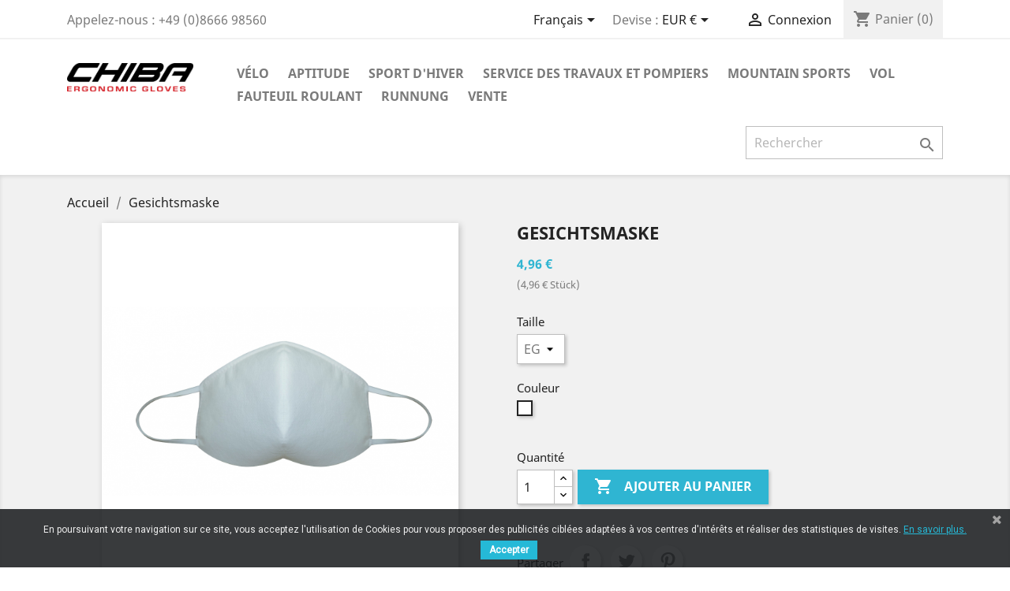

--- FILE ---
content_type: text/html; charset=utf-8
request_url: https://www.chiba.de/onlineshop/fr/startseite/2753-2753_gesichtsmaske.html
body_size: 13073
content:
<!doctype html>
<html lang="fr">

  <head>
    
      
  <meta charset="utf-8">


  <meta http-equiv="x-ua-compatible" content="ie=edge">



  <link rel="canonical" href="https://www.chiba.de/onlineshop/fr/startseite/2753-2753_gesichtsmaske.html">

  <title>Gesichtsmaske</title>
  <meta name="description" content="Gesichtsmaske">
  <meta name="keywords" content="Gesichtsmaske">
      
                  <link rel="alternate" href="https://www.chiba.de/onlineshop/de/kategorien/2753-2753_gesichtsmaske.html" hreflang="de">
                  <link rel="alternate" href="https://www.chiba.de/onlineshop/en/startseite/2753-2753_gesichtsmaske.html" hreflang="en-us">
                  <link rel="alternate" href="https://www.chiba.de/onlineshop/fr/startseite/2753-2753_gesichtsmaske.html" hreflang="fr-fr">
                  <link rel="alternate" href="https://www.chiba.de/onlineshop/it/startseite/2753-2753_gesichtsmaske.html" hreflang="it-it">
                  <link rel="alternate" href="https://www.chiba.de/onlineshop/es/startseite/2753-2753_gesichtsmaske.html" hreflang="es-es">
                  <link rel="alternate" href="https://www.chiba.de/onlineshop/cs/startseite/2753-2753_gesichtsmaske.html" hreflang="cs-cz">
        



  <meta name="viewport" content="width=device-width, initial-scale=1">



  <link rel="icon" type="image/vnd.microsoft.icon" href="/onlineshop/img/favicon.ico?1574256764">
  <link rel="shortcut icon" type="image/x-icon" href="/onlineshop/img/favicon.ico?1574256764">



    <link rel="stylesheet" href="https://www.chiba.de/onlineshop/themes/classic/assets/css/theme.css" type="text/css" media="all">
  <link rel="stylesheet" href="https://www.chiba.de/onlineshop/modules/paypal/views/css/paypal_fo.css" type="text/css" media="all">
  <link rel="stylesheet" href="https://www.chiba.de/onlineshop/modules/pscookiebanner/views/css/jquery-eu-cookie-law-popup.css" type="text/css" media="all">
  <link rel="stylesheet" href="https://www.chiba.de/onlineshop/modules/pscookiebanner/views/css/font-awesome.min.css" type="text/css" media="all">
  <link rel="stylesheet" href="https://www.chiba.de/onlineshop/modules/widerruf//views/css/front.css" type="text/css" media="all">
  <link rel="stylesheet" href="https://www.chiba.de/onlineshop/modules/addifyquickordertable//views/css/front.css" type="text/css" media="all">
  <link rel="stylesheet" href="https://www.chiba.de/onlineshop/modules/ets_advancedcaptcha/views/css/front.css" type="text/css" media="all">
  <link rel="stylesheet" href="https://www.chiba.de/onlineshop/js/jquery/ui/themes/base/minified/jquery-ui.min.css" type="text/css" media="all">
  <link rel="stylesheet" href="https://www.chiba.de/onlineshop/js/jquery/ui/themes/base/minified/jquery.ui.theme.min.css" type="text/css" media="all">
  <link rel="stylesheet" href="https://www.chiba.de/onlineshop/modules/ps_imageslider/css/homeslider.css" type="text/css" media="all">
  <link rel="stylesheet" href="https://www.chiba.de/onlineshop/modules/colorfeatures/views/css/color_features.css" type="text/css" media="all">
  <link rel="stylesheet" href="https://www.chiba.de/onlineshop/modules/pm_advancedsearch4/views/css/pm_advancedsearch4-17.css" type="text/css" media="all">
  <link rel="stylesheet" href="https://www.chiba.de/onlineshop/modules/pm_advancedsearch4/views/css/pm_advancedsearch4_dynamic.css" type="text/css" media="all">
  <link rel="stylesheet" href="https://www.chiba.de/onlineshop/modules/pm_advancedsearch4/views/css/selectize/selectize.css" type="text/css" media="all">
  <link rel="stylesheet" href="https://www.chiba.de/onlineshop/themes/classic/assets/css/custom.css" type="text/css" media="all">




  

  <script type="text/javascript">
        var ASPath = "\/onlineshop\/modules\/pm_advancedsearch4\/";
        var ASSearchUrl = "https:\/\/www.chiba.de\/onlineshop\/fr\/module\/pm_advancedsearch4\/advancedsearch4";
        var addify_qot = "\/onlineshop\/modules\/addifyquickordertable\/ajax.php";
        var ajax_link = "https:\/\/www.chiba.de\/onlineshop\/fr\/module\/addifyquickordertable\/ajax?action=action_name";
        var as4_orderBySalesAsc = "Meilleures ventes en dernier";
        var as4_orderBySalesDesc = "Meilleures ventes en premier";
        var prestashop = {"cart":{"products":[],"totals":{"total":{"type":"total","label":"Total","amount":0,"value":"0,00\u00a0\u20ac"},"total_including_tax":{"type":"total","label":"Total TTC","amount":0,"value":"0,00\u00a0\u20ac"},"total_excluding_tax":{"type":"total","label":"Total HT :","amount":0,"value":"0,00\u00a0\u20ac"}},"subtotals":{"products":{"type":"products","label":"Sous-total","amount":0,"value":"0,00\u00a0\u20ac"},"discounts":null,"shipping":{"type":"shipping","label":"Livraison","amount":0,"value":"gratuit"},"tax":{"type":"tax","label":"Taxes incluses","amount":0,"value":"0,00\u00a0\u20ac"}},"products_count":0,"summary_string":"0 articles","vouchers":{"allowed":1,"added":[]},"discounts":[],"minimalPurchase":0,"minimalPurchaseRequired":""},"currency":{"name":"Euro","iso_code":"EUR","iso_code_num":"978","sign":"\u20ac"},"customer":{"lastname":null,"firstname":null,"email":null,"birthday":null,"newsletter":null,"newsletter_date_add":null,"optin":null,"website":null,"company":null,"siret":null,"ape":null,"is_logged":false,"gender":{"type":null,"name":null},"addresses":[]},"language":{"name":"Fran\u00e7ais (French)","iso_code":"fr","locale":"fr-FR","language_code":"fr-fr","is_rtl":"0","date_format_lite":"d\/m\/Y","date_format_full":"d\/m\/Y H:i:s","id":3},"page":{"title":"","canonical":null,"meta":{"title":"Gesichtsmaske","description":"Gesichtsmaske","keywords":"Gesichtsmaske","robots":"index"},"page_name":"product","body_classes":{"lang-fr":true,"lang-rtl":false,"country-US":true,"currency-EUR":true,"layout-full-width":true,"page-product":true,"tax-display-disabled":true,"product-id-2753":true,"product-Gesichtsmaske":true,"product-id-category-2":true,"product-id-manufacturer-0":true,"product-id-supplier-0":true,"product-available-for-order":true},"admin_notifications":[]},"shop":{"name":"Chiba Gloves Germany","logo":"\/onlineshop\/img\/chiba-gloves-logo-1572423624.jpg","stores_icon":"\/onlineshop\/img\/logo_stores.png","favicon":"\/onlineshop\/img\/favicon.ico"},"urls":{"base_url":"https:\/\/www.chiba.de\/onlineshop\/","current_url":"https:\/\/www.chiba.de\/onlineshop\/fr\/startseite\/2753-2753_gesichtsmaske.html","shop_domain_url":"https:\/\/www.chiba.de","img_ps_url":"https:\/\/www.chiba.de\/onlineshop\/img\/","img_cat_url":"https:\/\/www.chiba.de\/onlineshop\/img\/c\/","img_lang_url":"https:\/\/www.chiba.de\/onlineshop\/img\/l\/","img_prod_url":"https:\/\/www.chiba.de\/onlineshop\/img\/p\/","img_manu_url":"https:\/\/www.chiba.de\/onlineshop\/img\/m\/","img_sup_url":"https:\/\/www.chiba.de\/onlineshop\/img\/su\/","img_ship_url":"https:\/\/www.chiba.de\/onlineshop\/img\/s\/","img_store_url":"https:\/\/www.chiba.de\/onlineshop\/img\/st\/","img_col_url":"https:\/\/www.chiba.de\/onlineshop\/img\/co\/","img_url":"https:\/\/www.chiba.de\/onlineshop\/themes\/classic\/assets\/img\/","css_url":"https:\/\/www.chiba.de\/onlineshop\/themes\/classic\/assets\/css\/","js_url":"https:\/\/www.chiba.de\/onlineshop\/themes\/classic\/assets\/js\/","pic_url":"https:\/\/www.chiba.de\/onlineshop\/upload\/","pages":{"address":"https:\/\/www.chiba.de\/onlineshop\/fr\/adresse","addresses":"https:\/\/www.chiba.de\/onlineshop\/fr\/adresses","authentication":"https:\/\/www.chiba.de\/onlineshop\/fr\/connexion","cart":"https:\/\/www.chiba.de\/onlineshop\/fr\/panier","category":"https:\/\/www.chiba.de\/onlineshop\/fr\/index.php?controller=category","cms":"https:\/\/www.chiba.de\/onlineshop\/fr\/index.php?controller=cms","contact":"https:\/\/www.chiba.de\/onlineshop\/fr\/nous-contacter","discount":"https:\/\/www.chiba.de\/onlineshop\/fr\/Remise","guest_tracking":"https:\/\/www.chiba.de\/onlineshop\/fr\/suivi-commande-invite","history":"https:\/\/www.chiba.de\/onlineshop\/fr\/historique-commandes","identity":"https:\/\/www.chiba.de\/onlineshop\/fr\/identite","index":"https:\/\/www.chiba.de\/onlineshop\/fr\/","my_account":"https:\/\/www.chiba.de\/onlineshop\/fr\/mon-compte","order_confirmation":"https:\/\/www.chiba.de\/onlineshop\/fr\/confirmation-commande","order_detail":"https:\/\/www.chiba.de\/onlineshop\/fr\/index.php?controller=order-detail","order_follow":"https:\/\/www.chiba.de\/onlineshop\/fr\/suivi-commande","order":"https:\/\/www.chiba.de\/onlineshop\/fr\/Commande","order_return":"https:\/\/www.chiba.de\/onlineshop\/fr\/index.php?controller=order-return","order_slip":"https:\/\/www.chiba.de\/onlineshop\/fr\/avoirs","pagenotfound":"https:\/\/www.chiba.de\/onlineshop\/fr\/page-introuvable","password":"https:\/\/www.chiba.de\/onlineshop\/fr\/recuperation-mot-de-passe","pdf_invoice":"https:\/\/www.chiba.de\/onlineshop\/fr\/index.php?controller=pdf-invoice","pdf_order_return":"https:\/\/www.chiba.de\/onlineshop\/fr\/index.php?controller=pdf-order-return","pdf_order_slip":"https:\/\/www.chiba.de\/onlineshop\/fr\/index.php?controller=pdf-order-slip","prices_drop":"https:\/\/www.chiba.de\/onlineshop\/fr\/promotions","product":"https:\/\/www.chiba.de\/onlineshop\/fr\/index.php?controller=product","search":"https:\/\/www.chiba.de\/onlineshop\/fr\/recherche","sitemap":"https:\/\/www.chiba.de\/onlineshop\/fr\/sitemap","stores":"https:\/\/www.chiba.de\/onlineshop\/fr\/magasins","supplier":"https:\/\/www.chiba.de\/onlineshop\/fr\/fournisseur","register":"https:\/\/www.chiba.de\/onlineshop\/fr\/connexion?create_account=1","order_login":"https:\/\/www.chiba.de\/onlineshop\/fr\/Commande?login=1"},"alternative_langs":{"de":"https:\/\/www.chiba.de\/onlineshop\/de\/kategorien\/2753-2753_gesichtsmaske.html","en-us":"https:\/\/www.chiba.de\/onlineshop\/en\/startseite\/2753-2753_gesichtsmaske.html","fr-fr":"https:\/\/www.chiba.de\/onlineshop\/fr\/startseite\/2753-2753_gesichtsmaske.html","it-it":"https:\/\/www.chiba.de\/onlineshop\/it\/startseite\/2753-2753_gesichtsmaske.html","es-es":"https:\/\/www.chiba.de\/onlineshop\/es\/startseite\/2753-2753_gesichtsmaske.html","cs-cz":"https:\/\/www.chiba.de\/onlineshop\/cs\/startseite\/2753-2753_gesichtsmaske.html"},"theme_assets":"\/onlineshop\/themes\/classic\/assets\/","actions":{"logout":"https:\/\/www.chiba.de\/onlineshop\/fr\/?mylogout="},"no_picture_image":{"bySize":{"small_default":{"url":"https:\/\/www.chiba.de\/onlineshop\/img\/p\/fr-default-small_default.jpg","width":98,"height":98},"cart_default":{"url":"https:\/\/www.chiba.de\/onlineshop\/img\/p\/fr-default-cart_default.jpg","width":125,"height":125},"home_default":{"url":"https:\/\/www.chiba.de\/onlineshop\/img\/p\/fr-default-home_default.jpg","width":250,"height":250},"medium_default":{"url":"https:\/\/www.chiba.de\/onlineshop\/img\/p\/fr-default-medium_default.jpg","width":452,"height":452},"large_default":{"url":"https:\/\/www.chiba.de\/onlineshop\/img\/p\/fr-default-large_default.jpg","width":1200,"height":1200}},"small":{"url":"https:\/\/www.chiba.de\/onlineshop\/img\/p\/fr-default-small_default.jpg","width":98,"height":98},"medium":{"url":"https:\/\/www.chiba.de\/onlineshop\/img\/p\/fr-default-home_default.jpg","width":250,"height":250},"large":{"url":"https:\/\/www.chiba.de\/onlineshop\/img\/p\/fr-default-large_default.jpg","width":1200,"height":1200},"legend":""}},"configuration":{"display_taxes_label":false,"display_prices_tax_incl":true,"is_catalog":false,"show_prices":true,"opt_in":{"partner":false},"quantity_discount":{"type":"discount","label":"Remise"},"voucher_enabled":1,"return_enabled":0},"field_required":[],"breadcrumb":{"links":[{"title":"Accueil","url":"https:\/\/www.chiba.de\/onlineshop\/fr\/"},{"title":"Gesichtsmaske","url":"https:\/\/www.chiba.de\/onlineshop\/fr\/startseite\/2753-2753_gesichtsmaske.html"}],"count":2},"link":{"protocol_link":"https:\/\/","protocol_content":"https:\/\/"},"time":1769077132,"static_token":"40ece876ffb71fa73246a8bf6e61ccff","token":"34cfb7472e0886fdea276ae237e60483"};
        var psemailsubscription_subscription = "https:\/\/www.chiba.de\/onlineshop\/fr\/module\/ps_emailsubscription\/subscription";
      </script>



  <link href="https://fonts.googleapis.com/css?family=Roboto" rel="stylesheet" type="text/css" media="all">


<script type="text/javascript">
    var cb_settings = {
        cb_bg_color:"rgba(23, 25, 28, 0.85)",
        cb_font_style:"Roboto",
        cb_text_color:"#efefef",
        cb_inf_text_color:"#25B9D7",
        cb_loop:"1",
        cb_font_size:"12",
        cb_button_bg_color:"#25B9D7",
        cb_button_bg_color_hover:"#1e94ab",
        cb_button_text_color:"#ffffff",
    };

    var cb_cms_url = "https://www.chiba.de/onlineshop/fr/content/8-declaration-de-confidentialite";
    var cb_position = "bottom";
    var cb_text = "En poursuivant votre navigation sur ce site, vous acceptez l\&#039;utilisation de Cookies pour vous proposer des publicités ciblées adaptées à vos centres d\&#039;intérêts et réaliser des statistiques de visites.";
    var cb_link_text = "En savoir plus.";
    var cd_button_text = "Accepter";
</script>

  <link rel="prefetch" href="https://www.paypal.com/sdk/js?client-id=AXjYFXWyb4xJCErTUDiFkzL0Ulnn-bMm4fal4G-1nQXQ1ZQxp06fOuE7naKUXGkq2TZpYSiI9xXbs4eo&amp;merchant-id=0&amp;currency=EUR&amp;intent=capture&amp;commit=false&amp;vault=false&amp;integration-date=2022-14-06&amp;enable-funding=paylater&amp;components=marks,funding-eligibility" as="script">





    
  <meta property="og:type" content="product">
  <meta property="og:url" content="https://www.chiba.de/onlineshop/fr/startseite/2753-2753_gesichtsmaske.html">
  <meta property="og:title" content="Gesichtsmaske">
  <meta property="og:site_name" content="Chiba Gloves Germany">
  <meta property="og:description" content="Gesichtsmaske">
  <meta property="og:image" content="https://www.chiba.de/onlineshop/444992-large_default/2753_gesichtsmaske.jpg">
      <meta property="product:pretax_price:amount" content="4.957983">
    <meta property="product:pretax_price:currency" content="EUR">
    <meta property="product:price:amount" content="4.96">
    <meta property="product:price:currency" content="EUR">
    
  </head>

  <body id="product" class="lang-fr country-us currency-eur layout-full-width page-product tax-display-disabled product-id-2753 product-gesichtsmaske product-id-category-2 product-id-manufacturer-0 product-id-supplier-0 product-available-for-order">

    
      
    

    <main>
      
              

      <header id="header">
        
          
  <div class="header-banner">
    
  </div>



  <nav class="header-nav">
    <div class="container">
      <div class="row">
        <div class="hidden-sm-down">
          <div class="col-md-5 col-xs-12">
            <div id="_desktop_contact_link">
  <div id="contact-link">
                Appelez-nous : <span>+49 (0)8666 98560</span>
      </div>
</div>

          </div>
          <div class="col-md-7 right-nav">
              <div id="_desktop_language_selector">
  <div class="language-selector-wrapper">
    <span id="language-selector-label" class="hidden-md-up">Langue :</span>
    <div class="language-selector dropdown js-dropdown">
      <button data-toggle="dropdown" class="hidden-sm-down btn-unstyle" aria-haspopup="true" aria-expanded="false" aria-label="Sélecteur de langue">
        <span class="expand-more">Français</span>
        <i class="material-icons expand-more">&#xE5C5;</i>
      </button>
      <ul class="dropdown-menu hidden-sm-down" aria-labelledby="language-selector-label">
                  <li >
            <a href="https://www.chiba.de/onlineshop/de/kategorien/2753-2753_gesichtsmaske.html" class="dropdown-item" data-iso-code="de">Deutsch</a>
          </li>
                  <li >
            <a href="https://www.chiba.de/onlineshop/en/startseite/2753-2753_gesichtsmaske.html" class="dropdown-item" data-iso-code="en">English</a>
          </li>
                  <li  class="current" >
            <a href="https://www.chiba.de/onlineshop/fr/startseite/2753-2753_gesichtsmaske.html" class="dropdown-item" data-iso-code="fr">Français</a>
          </li>
                  <li >
            <a href="https://www.chiba.de/onlineshop/it/startseite/2753-2753_gesichtsmaske.html" class="dropdown-item" data-iso-code="it">Italiano</a>
          </li>
                  <li >
            <a href="https://www.chiba.de/onlineshop/es/startseite/2753-2753_gesichtsmaske.html" class="dropdown-item" data-iso-code="es">Español</a>
          </li>
                  <li >
            <a href="https://www.chiba.de/onlineshop/cs/startseite/2753-2753_gesichtsmaske.html" class="dropdown-item" data-iso-code="cs">Čeština</a>
          </li>
              </ul>
      <select class="link hidden-md-up" aria-labelledby="language-selector-label">
                  <option value="https://www.chiba.de/onlineshop/de/kategorien/2753-2753_gesichtsmaske.html" data-iso-code="de">
            Deutsch
          </option>
                  <option value="https://www.chiba.de/onlineshop/en/startseite/2753-2753_gesichtsmaske.html" data-iso-code="en">
            English
          </option>
                  <option value="https://www.chiba.de/onlineshop/fr/startseite/2753-2753_gesichtsmaske.html" selected="selected" data-iso-code="fr">
            Français
          </option>
                  <option value="https://www.chiba.de/onlineshop/it/startseite/2753-2753_gesichtsmaske.html" data-iso-code="it">
            Italiano
          </option>
                  <option value="https://www.chiba.de/onlineshop/es/startseite/2753-2753_gesichtsmaske.html" data-iso-code="es">
            Español
          </option>
                  <option value="https://www.chiba.de/onlineshop/cs/startseite/2753-2753_gesichtsmaske.html" data-iso-code="cs">
            Čeština
          </option>
              </select>
    </div>
  </div>
</div>
<div id="_desktop_currency_selector">
  <div class="currency-selector dropdown js-dropdown">
    <span id="currency-selector-label">Devise :</span>
    <button data-target="#" data-toggle="dropdown" class="hidden-sm-down btn-unstyle" aria-haspopup="true" aria-expanded="false" aria-label="Sélecteur de devise">
      <span class="expand-more _gray-darker">EUR €</span>
      <i class="material-icons expand-more">&#xE5C5;</i>
    </button>
    <ul class="dropdown-menu hidden-sm-down" aria-labelledby="currency-selector-label">
              <li  class="current" >
          <a title="Euro" rel="nofollow" href="https://www.chiba.de/onlineshop/fr/startseite/2753-2753_gesichtsmaske.html?SubmitCurrency=1&amp;id_currency=1" class="dropdown-item">EUR €</a>
        </li>
          </ul>
    <select class="link hidden-md-up" aria-labelledby="currency-selector-label">
              <option value="https://www.chiba.de/onlineshop/fr/startseite/2753-2753_gesichtsmaske.html?SubmitCurrency=1&amp;id_currency=1" selected="selected">EUR €</option>
          </select>
  </div>
</div>
<div id="_desktop_user_info">
  <div class="user-info">
          <a
        href="https://www.chiba.de/onlineshop/fr/mon-compte"
        title="Identifiez-vous"
        rel="nofollow"
      >
        <i class="material-icons">&#xE7FF;</i>
        <span class="hidden-sm-down">Connexion</span>
      </a>
      </div>
</div>
<div id="_desktop_cart">
  <div class="blockcart cart-preview inactive" data-refresh-url="//www.chiba.de/onlineshop/fr/module/ps_shoppingcart/ajax">
    <div class="header">
              <i class="material-icons shopping-cart">shopping_cart</i>
        <span class="hidden-sm-down">Panier</span>
        <span class="cart-products-count">(0)</span>
          </div>
  </div>
</div>

          </div>
        </div>
        <div class="hidden-md-up text-sm-center mobile">
          <div class="float-xs-left" id="menu-icon">
            <i class="material-icons d-inline">&#xE5D2;</i>
          </div>
          <div class="float-xs-right" id="_mobile_cart"></div>
          <div class="float-xs-right" id="_mobile_user_info"></div>
          <div class="top-logo" id="_mobile_logo"></div>
          <div class="clearfix"></div>
        </div>
      </div>
    </div>
  </nav>



  <div class="header-top">
    <div class="container">
       <div class="row">
        <div class="col-md-2 hidden-sm-down" id="_desktop_logo">
                            <a href="https://www.chiba.de/onlineshop/">
                  <img class="logo img-responsive" src="/onlineshop/img/chiba-gloves-logo-1572423624.jpg" alt="Chiba Gloves Germany">
                </a>
                    </div>
        <div class="col-md-10 col-sm-12 position-static">
          

<div class="menu js-top-menu position-static hidden-sm-down" id="_desktop_top_menu">
    
          <ul class="top-menu" id="top-menu" data-depth="0">
                    <li class="category" id="category-10">
                          <a
                class="dropdown-item"
                href="https://www.chiba.de/onlineshop/fr/10-gants-velo" data-depth="0"
                              >
                                                                      <span class="float-xs-right hidden-md-up">
                    <span data-target="#top_sub_menu_20113" data-toggle="collapse" class="navbar-toggler collapse-icons">
                      <i class="material-icons add">&#xE313;</i>
                      <i class="material-icons remove">&#xE316;</i>
                    </span>
                  </span>
                                Vélo
              </a>
                            <div  class="popover sub-menu js-sub-menu collapse" id="top_sub_menu_20113">
                
          <ul class="top-menu"  data-depth="1">
                    <li class="category" id="category-18">
                          <a
                class="dropdown-item dropdown-submenu"
                href="https://www.chiba.de/onlineshop/fr/18-gants-velo-ete" data-depth="1"
                              >
                                été
              </a>
                          </li>
                    <li class="category" id="category-19">
                          <a
                class="dropdown-item dropdown-submenu"
                href="https://www.chiba.de/onlineshop/fr/19-gant-velo-hiver" data-depth="1"
                              >
                                Hiver
              </a>
                          </li>
                    <li class="category" id="category-20">
                          <a
                class="dropdown-item dropdown-submenu"
                href="https://www.chiba.de/onlineshop/fr/20-velo-vetements" data-depth="1"
                              >
                                Vêtements
              </a>
                          </li>
              </ul>
    
              </div>
                          </li>
                    <li class="category" id="category-11">
                          <a
                class="dropdown-item"
                href="https://www.chiba.de/onlineshop/fr/11-gant-aptitude" data-depth="0"
                              >
                                                                      <span class="float-xs-right hidden-md-up">
                    <span data-target="#top_sub_menu_82036" data-toggle="collapse" class="navbar-toggler collapse-icons">
                      <i class="material-icons add">&#xE313;</i>
                      <i class="material-icons remove">&#xE316;</i>
                    </span>
                  </span>
                                Aptitude
              </a>
                            <div  class="popover sub-menu js-sub-menu collapse" id="top_sub_menu_82036">
                
          <ul class="top-menu"  data-depth="1">
                    <li class="category" id="category-21">
                          <a
                class="dropdown-item dropdown-submenu"
                href="https://www.chiba.de/onlineshop/fr/21-gants-fitness-gants" data-depth="1"
                              >
                                Gants
              </a>
                          </li>
                    <li class="category" id="category-22">
                          <a
                class="dropdown-item dropdown-submenu"
                href="https://www.chiba.de/onlineshop/fr/22-fitness-accessoires" data-depth="1"
                              >
                                Accessoires
              </a>
                          </li>
                    <li class="category" id="category-23">
                          <a
                class="dropdown-item dropdown-submenu"
                href="https://www.chiba.de/onlineshop/fr/23-fitness-ceinture" data-depth="1"
                              >
                                Ceinture
              </a>
                          </li>
              </ul>
    
              </div>
                          </li>
                    <li class="category" id="category-12">
                          <a
                class="dropdown-item"
                href="https://www.chiba.de/onlineshop/fr/12-gants-sport-d-hiver" data-depth="0"
                              >
                                                                      <span class="float-xs-right hidden-md-up">
                    <span data-target="#top_sub_menu_11801" data-toggle="collapse" class="navbar-toggler collapse-icons">
                      <i class="material-icons add">&#xE313;</i>
                      <i class="material-icons remove">&#xE316;</i>
                    </span>
                  </span>
                                Sport d&#039;hiver
              </a>
                            <div  class="popover sub-menu js-sub-menu collapse" id="top_sub_menu_11801">
                
          <ul class="top-menu"  data-depth="1">
                    <li class="category" id="category-24">
                          <a
                class="dropdown-item dropdown-submenu"
                href="https://www.chiba.de/onlineshop/fr/24-gants-sports-d-hiver-ski" data-depth="1"
                              >
                                Ski
              </a>
                          </li>
                    <li class="category" id="category-25">
                          <a
                class="dropdown-item dropdown-submenu"
                href="https://www.chiba.de/onlineshop/fr/25-gants-sports-d-hiver-snowboard" data-depth="1"
                              >
                                Snowboard
              </a>
                          </li>
                    <li class="category" id="category-26">
                          <a
                class="dropdown-item dropdown-submenu"
                href="https://www.chiba.de/onlineshop/fr/26-gants-sports-d-hiverski-de-fond" data-depth="1"
                              >
                                Ski de fond
              </a>
                          </li>
                    <li class="category" id="category-27">
                          <a
                class="dropdown-item dropdown-submenu"
                href="https://www.chiba.de/onlineshop/fr/27-gants-sports-d-hiver-enfants" data-depth="1"
                              >
                                Enfants
              </a>
                          </li>
              </ul>
    
              </div>
                          </li>
                    <li class="category" id="category-16">
                          <a
                class="dropdown-item"
                href="https://www.chiba.de/onlineshop/fr/16-gants-service-des-travaux-et-pompiers" data-depth="0"
                              >
                                                                      <span class="float-xs-right hidden-md-up">
                    <span data-target="#top_sub_menu_37623" data-toggle="collapse" class="navbar-toggler collapse-icons">
                      <i class="material-icons add">&#xE313;</i>
                      <i class="material-icons remove">&#xE316;</i>
                    </span>
                  </span>
                                Service des travaux et pompiers
              </a>
                            <div  class="popover sub-menu js-sub-menu collapse" id="top_sub_menu_37623">
                
          <ul class="top-menu"  data-depth="1">
                    <li class="category" id="category-28">
                          <a
                class="dropdown-item dropdown-submenu"
                href="https://www.chiba.de/onlineshop/fr/28-gants-gants-de-travail-pompiers-de-travail" data-depth="1"
                              >
                                Gants de travail
              </a>
                          </li>
                    <li class="category" id="category-29">
                          <a
                class="dropdown-item dropdown-submenu"
                href="https://www.chiba.de/onlineshop/fr/29-gants-travail-pompiers-gants-de-pompier" data-depth="1"
                              >
                                Gants de pompier
              </a>
                          </li>
              </ul>
    
              </div>
                          </li>
                    <li class="category" id="category-13">
                          <a
                class="dropdown-item"
                href="https://www.chiba.de/onlineshop/fr/13-gants-mountain-sports" data-depth="0"
                              >
                                Mountain sports
              </a>
                          </li>
                    <li class="category" id="category-14">
                          <a
                class="dropdown-item"
                href="https://www.chiba.de/onlineshop/fr/14-gants-vol" data-depth="0"
                              >
                                Vol
              </a>
                          </li>
                    <li class="category" id="category-15">
                          <a
                class="dropdown-item"
                href="https://www.chiba.de/onlineshop/fr/15-gants-fauteuil-roulant" data-depth="0"
                              >
                                Fauteuil roulant
              </a>
                          </li>
                    <li class="category" id="category-30">
                          <a
                class="dropdown-item"
                href="https://www.chiba.de/onlineshop/fr/30-gants-runnung" data-depth="0"
                              >
                                Runnung
              </a>
                          </li>
                    <li class="category" id="category-17">
                          <a
                class="dropdown-item"
                href="https://www.chiba.de/onlineshop/fr/17-gants-vente" data-depth="0"
                              >
                                Vente
              </a>
                          </li>
              </ul>
    
    <div class="clearfix"></div>
</div>
<!-- Block search module TOP -->
<div id="search_widget" class="search-widget" data-search-controller-url="//www.chiba.de/onlineshop/fr/recherche">
	<form method="get" action="//www.chiba.de/onlineshop/fr/recherche">
		<input type="hidden" name="controller" value="search">
		<input type="text" name="s" value="" placeholder="Rechercher" aria-label="Rechercher">
		<button type="submit">
			<i class="material-icons search">&#xE8B6;</i>
      <span class="hidden-xl-down">Rechercher</span>
		</button>
	</form>
</div>
<!-- /Block search module TOP -->

          <div class="clearfix"></div>
        </div>
      </div>
      <div id="mobile_top_menu_wrapper" class="row hidden-md-up" style="display:none;">
        <div class="js-top-menu mobile" id="_mobile_top_menu"></div>
        <div class="js-top-menu-bottom">
          <div id="_mobile_currency_selector"></div>
          <div id="_mobile_language_selector"></div>
          <div id="_mobile_contact_link"></div>
        </div>
      </div>
    </div>
  </div>
  

        
      </header>

      
        
<aside id="notifications">
  <div class="container">
    
    
    
      </div>
</aside>
      

      <section id="wrapper">
        
        <div class="container">
          
            <nav data-depth="2" class="breadcrumb hidden-sm-down">
  <ol itemscope itemtype="http://schema.org/BreadcrumbList">
    
              
          <li itemprop="itemListElement" itemscope itemtype="http://schema.org/ListItem">
            <a itemprop="item" href="https://www.chiba.de/onlineshop/fr/">
              <span itemprop="name">Accueil</span>
            </a>
            <meta itemprop="position" content="1">
          </li>
        
              
          <li itemprop="itemListElement" itemscope itemtype="http://schema.org/ListItem">
            <a itemprop="item" href="https://www.chiba.de/onlineshop/fr/startseite/2753-2753_gesichtsmaske.html">
              <span itemprop="name">Gesichtsmaske</span>
            </a>
            <meta itemprop="position" content="2">
          </li>
        
          
  </ol>
</nav>
          

          

          
  <div id="content-wrapper">
    
    

  <section id="main" itemscope itemtype="https://schema.org/Product">
    <meta itemprop="url" content="https://www.chiba.de/onlineshop/fr/startseite/2753-79678-2753_gesichtsmaske.html#/8-couleur-blanc/55-taille-eg">

    <div class="row product-container">
      <div class="col-md-6">
        
          <section class="page-content" id="content">
            
              <!-- @todo: use include file='catalog/_partials/product-flags.tpl'} -->
              
                <ul class="product-flags">
                                  </ul>
              

              
                <div class="images-container">
  
    <div class="product-cover">
              <img class="js-qv-product-cover" src="https://www.chiba.de/onlineshop/444992-large_default/2753_gesichtsmaske.jpg" alt="13020_01_1.jpg" title="13020_01_1.jpg" style="width:100%;" itemprop="image">
        <div class="layer hidden-sm-down" data-toggle="modal" data-target="#product-modal">
          <i class="material-icons zoom-in">&#xE8FF;</i>
        </div>
          </div>
  

  
    <div class="js-qv-mask mask">
      <ul class="product-images js-qv-product-images">
                  <li class="thumb-container">
            <img
              class="thumb js-thumb  selected "
              data-image-medium-src="https://www.chiba.de/onlineshop/444992-medium_default/2753_gesichtsmaske.jpg"
              data-image-large-src="https://www.chiba.de/onlineshop/444992-large_default/2753_gesichtsmaske.jpg"
              src="https://www.chiba.de/onlineshop/444992-home_default/2753_gesichtsmaske.jpg"
              alt="13020_01_1.jpg"
              title="13020_01_1.jpg"
              width="100"
              itemprop="image"
            >
          </li>
              </ul>
    </div>
  
</div>

              
              <div class="scroll-box-arrows">
                <i class="material-icons left">&#xE314;</i>
                <i class="material-icons right">&#xE315;</i>
              </div>

            
          </section>
        
        </div>
        <div class="col-md-6">
          
            
              <h1 class="h1" itemprop="name">Gesichtsmaske</h1>
            
          
          
              <div class="product-prices">
    
          

    
      <div
        class="product-price h5 "
        itemprop="offers"
        itemscope
        itemtype="https://schema.org/Offer"
      >
        <link itemprop="availability" href="https://schema.org/InStock"/>
        <meta itemprop="priceCurrency" content="EUR">

        <div class="current-price">
          <span itemprop="price" content="4.96">4,96 €</span>

                  </div>

        
                      <p class="product-unit-price sub">(4,96 € Stück)</p>
                  
      </div>
    

    
          

    
          

    
          

    

    <div class="tax-shipping-delivery-label">
            
      
                        </div>
  </div>
          

          <div class="product-information">
            
              <div id="product-description-short-2753" itemprop="description"></div>
            

            
            <div class="product-actions">
              
                <form action="https://www.chiba.de/onlineshop/fr/panier" method="post" id="add-to-cart-or-refresh">
                  <input type="hidden" name="token" value="40ece876ffb71fa73246a8bf6e61ccff">
                  <input type="hidden" name="id_product" value="2753" id="product_page_product_id">
                  <input type="hidden" name="id_customization" value="0" id="product_customization_id">

                  
                    <div class="product-variants">
          <div class="clearfix product-variants-item">
      <span class="control-label">Taille</span>
              <select
          class="form-control form-control-select"
          id="group_1"
          data-product-attribute="1"
          name="group[1]">
                      <option value="55" title="EG" selected="selected">EG</option>
                  </select>
          </div>
              <div class="clearfix product-variants-item">
      <span class="control-label">Couleur</span>
              <ul id="group_2">
                      <li class="float-xs-left input-container">
              <label>
                <input class="input-color" type="radio" data-product-attribute="2" name="group[2]" value="8" checked="checked">
                <span
                  class="color" style="background-color: #ffffff"                                   ><span class="sr-only">Blanc</span></span>
              </label>
            </li>
                  </ul>
          </div>
      </div>
                  

                  
                                      

                  
                    <section class="product-discounts">
  </section>
                  

                  
                    <div class="product-add-to-cart">
      <span class="control-label">Quantité</span>

    
      <div class="product-quantity clearfix">
        <div class="qty">
          <input
            type="number"
            name="qty"
            id="quantity_wanted"
            value="1"
            class="input-group"
            min="1"
            aria-label="Quantité"
          >
        </div>

        <div class="add">
          <button
            class="btn btn-primary add-to-cart"
            data-button-action="add-to-cart"
            type="submit"
                      >
            <i class="material-icons shopping-cart">&#xE547;</i>
            Ajouter au panier
          </button>
        </div>

        <style>
  .product-quantity {
    flex-wrap: wrap;
  }

  .product-quantity [installment-container] {
    flex-basis: 100%;
  }
</style>

<div style="padding: 5px 0">
    <script>
 </script>

  <script>
      function init() {
          if (document.readyState == 'complete') {
              addScripts();
          } else {
              document.addEventListener('readystatechange', function () {
                  if (document.readyState == 'complete') {
                      addScripts();
                  }
              })
          }

          function addScripts() {
              var scripts = Array();
                            var script = document.querySelector('script[data-key="tot-paypal-sdk-messages"]');

              if (null == script) {
                  var newScript = document.createElement('script');
                                    newScript.setAttribute('src', 'https://www.paypal.com/sdk/js?client-id=AXDhafdPBtljr2bcr5ngS-rMfS8EiCP9eX5SFKsUx5MKUnslUUsn5DmbwJYwYD1OQ3gcXNV_m9vcAGlX&components=messages');
                                    newScript.setAttribute('data-namespace', 'totPaypalSdk');
                                    newScript.setAttribute('data-page-type', '');
                                    newScript.setAttribute('enable-funding', 'paylater');
                                    newScript.setAttribute('data-partner-attribution-id', 'PRESTASHOP_Cart_SPB');
                  
                  if (false === ('tot-paypal-sdk-messages'.search('jq-lib') === 0 && typeof jQuery === 'function')) {
                      newScript.setAttribute('data-key', 'tot-paypal-sdk-messages');
                      scripts.push(newScript);
                  }
              }
              
              scripts.forEach(function (scriptElement) {
                  document.body.appendChild(scriptElement);
              })
          };
      };
      init();

  </script>



<div paypal-messaging-banner class=""
 data-pp-message
     data-pp-style-layout="text"
    data-pp-style-logo-type="primary"
        data-pp-style-logo-position="left"
       data-pp-style-text-color="black"
    data-pp-style-text-size="12"
  data-pp-amount="4.957983"
    data-pp-placement="product"
  data-pp-locale="fr_FR">
</div>
</div>

<script>
    window.Banner = function() {};
    Banner.prototype.updateAmount = function() {
        var quantity = parseFloat(document.querySelector('input[name="qty"]').value);
        var productPrice = 0;
        var productPriceDOM = document.querySelector('[itemprop="price"]');

        if (productPriceDOM == null) {
            productPriceDOM = document.querySelector('.current-price-value');
        }

        if (productPriceDOM instanceof Element) {
            productPrice = parseFloat(productPriceDOM.getAttribute('content'));
        }

        this.amount = quantity * productPrice;
        var bannerContainer = document.querySelector('[paypal-messaging-banner]');
        bannerContainer.setAttribute('data-pp-amount', this.amount);
    };

    Banner.prototype.getProductInfo = function() {
        var data = {
            idProduct: paypalBanner_IdProduct,
            quantity: 1, //default quantity
            combination: this.getCombination().join('|'),
            page: 'product'
        };

        var qty = document.querySelector('input[name="qty"]');

        if (qty instanceof Element) {
            data.quantity = qty.value;
        }


        return data;
    };

    Banner.prototype.getCombination = function() {
        var combination = [];
        var re = /group\[([0-9]+)\]/;

        $.each($('#add-to-cart-or-refresh').serializeArray(), function (key, item) {
            if (res = item.name.match(re)) {
                combination.push("".concat(res[1], " : ").concat(item.value));
            }
        });

        return combination;
    };

    Banner.prototype.checkProductAvailability = function() {
        if (typeof paypalBanner_scInitController == 'undefined') {
            return;
        }

        var url = new URL(paypalBanner_scInitController);
        url.searchParams.append('ajax', '1');
        url.searchParams.append('action', 'CheckAvailability');

        fetch(url.toString(), {
            method: 'post',
            headers: {
                'content-type': 'application/json;charset=UTF-8'
            },
            body: JSON.stringify(this.getProductInfo())
        }).then(function (res) {
            return res.json();
        }).then(function (json) {
            var banner = document.querySelector(this.container);

            if (json.success) {
                banner.style.display = 'block';
            } else {
                banner.style.display = 'none';
            }
        }.bind(this));
    };

    window.addEventListener('load', function() {
        var paypalBanner = new Banner();
        paypalBanner.updateAmount();
        paypalBanner.checkProductAvailability();

        prestashop.on('updatedProduct', function() {
            paypalBanner.updateAmount();
            paypalBanner.checkProductAvailability();
        });
    });
</script>

      </div>
    

    
      <span id="product-availability">
              </span>
    

    
      <p class="product-minimal-quantity">
              </p>
    
  </div>
                  

                  
                    <div class="product-additional-info">
  

      <div class="social-sharing">
      <span>Partager</span>
      <ul>
                  <li class="facebook icon-gray"><a href="https://www.facebook.com/sharer.php?u=https%3A%2F%2Fwww.chiba.de%2Fonlineshop%2Ffr%2Fstartseite%2F2753-2753_gesichtsmaske.html" class="text-hide" title="Partager" target="_blank">Partager</a></li>
                  <li class="twitter icon-gray"><a href="https://twitter.com/intent/tweet?text=Gesichtsmaske https%3A%2F%2Fwww.chiba.de%2Fonlineshop%2Ffr%2Fstartseite%2F2753-2753_gesichtsmaske.html" class="text-hide" title="Tweet" target="_blank">Tweet</a></li>
                  <li class="pinterest icon-gray"><a href="https://www.pinterest.com/pin/create/button/?media=https%3A%2F%2Fwww.chiba.de%2Fonlineshop%2F444992%2F2753_gesichtsmaske.jpg&amp;url=https%3A%2F%2Fwww.chiba.de%2Fonlineshop%2Ffr%2Fstartseite%2F2753-2753_gesichtsmaske.html" class="text-hide" title="Pinterest" target="_blank">Pinterest</a></li>
              </ul>
    </div>
  

</div>
                  

                                    
                </form>
              

            </div>

            
              
            

            
              <div class="tabs">
                <ul class="nav nav-tabs" role="tablist">
                                      <li class="nav-item">
                       <a
                         class="nav-link active"
                         data-toggle="tab"
                         href="#description"
                         role="tab"
                         aria-controls="description"
                          aria-selected="true">Description</a>
                    </li>
                                    <li class="nav-item">
                    <a
                      class="nav-link"
                      data-toggle="tab"
                      href="#product-details"
                      role="tab"
                      aria-controls="product-details"
                      >Détails du produit</a>
                  </li>
                                                    </ul>

                <div class="tab-content" id="tab-content">
                 <div class="tab-pane fade in active" id="description" role="tabpanel">
                   
                     <div class="product-description">° Fabrique à partir de tissu colle<br />° Devant et dos en tissu TNT antibacterien<br />° Isolation legère du filtre à linterieur.<br />° Lavage à la main à 40 ° C<br /><br />° Le masque est deperlant, respirant et a une bonne efficacite de filtration.<br /><br />° Fabrique à Teisendorf / Allemagne<br /><br />Composition du materiau: Materiau exterieur: 100% polypropylène; Matière interieure 100% polyester</div>
                   
                 </div>

                 
                   <div class="tab-pane fade"
     id="product-details"
     data-product="{&quot;id_shop_default&quot;:&quot;1&quot;,&quot;id_manufacturer&quot;:&quot;0&quot;,&quot;id_supplier&quot;:&quot;0&quot;,&quot;reference&quot;:&quot;1-25-13020&quot;,&quot;is_virtual&quot;:&quot;0&quot;,&quot;delivery_in_stock&quot;:&quot;&quot;,&quot;delivery_out_stock&quot;:&quot;&quot;,&quot;id_category_default&quot;:&quot;2&quot;,&quot;on_sale&quot;:&quot;0&quot;,&quot;online_only&quot;:&quot;0&quot;,&quot;ecotax&quot;:0,&quot;minimal_quantity&quot;:&quot;1&quot;,&quot;low_stock_threshold&quot;:null,&quot;low_stock_alert&quot;:&quot;0&quot;,&quot;price&quot;:&quot;4,96\u00a0\u20ac&quot;,&quot;unity&quot;:&quot;St\u00fcck&quot;,&quot;unit_price_ratio&quot;:&quot;1.000000&quot;,&quot;additional_shipping_cost&quot;:&quot;0.00&quot;,&quot;customizable&quot;:&quot;0&quot;,&quot;text_fields&quot;:&quot;0&quot;,&quot;uploadable_files&quot;:&quot;0&quot;,&quot;redirect_type&quot;:&quot;404&quot;,&quot;id_type_redirected&quot;:&quot;0&quot;,&quot;available_for_order&quot;:&quot;1&quot;,&quot;available_date&quot;:null,&quot;show_condition&quot;:&quot;1&quot;,&quot;condition&quot;:&quot;new&quot;,&quot;show_price&quot;:&quot;1&quot;,&quot;indexed&quot;:&quot;1&quot;,&quot;visibility&quot;:&quot;both&quot;,&quot;cache_default_attribute&quot;:&quot;0&quot;,&quot;advanced_stock_management&quot;:&quot;0&quot;,&quot;date_add&quot;:&quot;2025-03-12 09:30:06&quot;,&quot;date_upd&quot;:&quot;2025-12-11 08:12:47&quot;,&quot;pack_stock_type&quot;:&quot;3&quot;,&quot;meta_description&quot;:&quot;Gesichtsmaske&quot;,&quot;meta_keywords&quot;:&quot;Gesichtsmaske&quot;,&quot;meta_title&quot;:&quot;Gesichtsmaske&quot;,&quot;link_rewrite&quot;:&quot;2753_gesichtsmaske&quot;,&quot;name&quot;:&quot;Gesichtsmaske&quot;,&quot;description&quot;:&quot;\u00b0 Fabrique \u00e0 partir de tissu colle&lt;br \/&gt;\u00b0 Devant et dos en tissu TNT antibacterien&lt;br \/&gt;\u00b0 Isolation leg\u00e8re du filtre \u00e0 linterieur.&lt;br \/&gt;\u00b0 Lavage \u00e0 la main \u00e0 40 \u00b0 C&lt;br \/&gt;&lt;br \/&gt;\u00b0 Le masque est deperlant, respirant et a une bonne efficacite de filtration.&lt;br \/&gt;&lt;br \/&gt;\u00b0 Fabrique \u00e0 Teisendorf \/ Allemagne&lt;br \/&gt;&lt;br \/&gt;Composition du materiau: Materiau exterieur: 100% polypropyl\u00e8ne; Mati\u00e8re interieure 100% polyester&quot;,&quot;description_short&quot;:&quot;&quot;,&quot;available_now&quot;:&quot;&quot;,&quot;available_later&quot;:&quot;&quot;,&quot;id&quot;:2753,&quot;id_product&quot;:2753,&quot;out_of_stock&quot;:2,&quot;new&quot;:0,&quot;id_product_attribute&quot;:79678,&quot;quantity_wanted&quot;:1,&quot;extraContent&quot;:[],&quot;allow_oosp&quot;:0,&quot;category&quot;:&quot;startseite&quot;,&quot;category_name&quot;:&quot;Accueil&quot;,&quot;link&quot;:&quot;https:\/\/www.chiba.de\/onlineshop\/fr\/startseite\/2753-2753_gesichtsmaske.html&quot;,&quot;attribute_price&quot;:0,&quot;price_tax_exc&quot;:4.957983,&quot;price_without_reduction&quot;:4.957983,&quot;reduction&quot;:0,&quot;specific_prices&quot;:false,&quot;quantity&quot;:505,&quot;quantity_all_versions&quot;:0,&quot;id_image&quot;:&quot;fr-default&quot;,&quot;features&quot;:[{&quot;name&quot;:&quot;Colors&quot;,&quot;value&quot;:&quot;weiss&quot;,&quot;id_feature&quot;:&quot;2&quot;,&quot;position&quot;:&quot;0&quot;}],&quot;attachments&quot;:[],&quot;virtual&quot;:0,&quot;pack&quot;:0,&quot;packItems&quot;:[],&quot;nopackprice&quot;:0,&quot;customization_required&quot;:false,&quot;attributes&quot;:{&quot;2&quot;:{&quot;id_attribute&quot;:&quot;8&quot;,&quot;id_attribute_group&quot;:&quot;2&quot;,&quot;name&quot;:&quot;Blanc&quot;,&quot;group&quot;:&quot;Couleur&quot;,&quot;reference&quot;:&quot;1-25-13020-01-EG&quot;,&quot;ean13&quot;:&quot;4251651317863&quot;,&quot;isbn&quot;:&quot;&quot;,&quot;upc&quot;:&quot;&quot;},&quot;1&quot;:{&quot;id_attribute&quot;:&quot;55&quot;,&quot;id_attribute_group&quot;:&quot;1&quot;,&quot;name&quot;:&quot;EG&quot;,&quot;group&quot;:&quot;Taille&quot;,&quot;reference&quot;:&quot;1-25-13020-01-EG&quot;,&quot;ean13&quot;:&quot;4251651317863&quot;,&quot;isbn&quot;:&quot;&quot;,&quot;upc&quot;:&quot;&quot;}},&quot;rate&quot;:0,&quot;tax_name&quot;:&quot;&quot;,&quot;ecotax_rate&quot;:0,&quot;unit_price&quot;:&quot;4,96\u00a0\u20ac&quot;,&quot;customizations&quot;:{&quot;fields&quot;:[]},&quot;id_customization&quot;:0,&quot;is_customizable&quot;:false,&quot;show_quantities&quot;:false,&quot;quantity_label&quot;:&quot;Article&quot;,&quot;quantity_discounts&quot;:[],&quot;customer_group_discount&quot;:0,&quot;images&quot;:[{&quot;bySize&quot;:{&quot;small_default&quot;:{&quot;url&quot;:&quot;https:\/\/www.chiba.de\/onlineshop\/444992-small_default\/2753_gesichtsmaske.jpg&quot;,&quot;width&quot;:98,&quot;height&quot;:98},&quot;cart_default&quot;:{&quot;url&quot;:&quot;https:\/\/www.chiba.de\/onlineshop\/444992-cart_default\/2753_gesichtsmaske.jpg&quot;,&quot;width&quot;:125,&quot;height&quot;:125},&quot;home_default&quot;:{&quot;url&quot;:&quot;https:\/\/www.chiba.de\/onlineshop\/444992-home_default\/2753_gesichtsmaske.jpg&quot;,&quot;width&quot;:250,&quot;height&quot;:250},&quot;medium_default&quot;:{&quot;url&quot;:&quot;https:\/\/www.chiba.de\/onlineshop\/444992-medium_default\/2753_gesichtsmaske.jpg&quot;,&quot;width&quot;:452,&quot;height&quot;:452},&quot;large_default&quot;:{&quot;url&quot;:&quot;https:\/\/www.chiba.de\/onlineshop\/444992-large_default\/2753_gesichtsmaske.jpg&quot;,&quot;width&quot;:1200,&quot;height&quot;:1200}},&quot;small&quot;:{&quot;url&quot;:&quot;https:\/\/www.chiba.de\/onlineshop\/444992-small_default\/2753_gesichtsmaske.jpg&quot;,&quot;width&quot;:98,&quot;height&quot;:98},&quot;medium&quot;:{&quot;url&quot;:&quot;https:\/\/www.chiba.de\/onlineshop\/444992-home_default\/2753_gesichtsmaske.jpg&quot;,&quot;width&quot;:250,&quot;height&quot;:250},&quot;large&quot;:{&quot;url&quot;:&quot;https:\/\/www.chiba.de\/onlineshop\/444992-large_default\/2753_gesichtsmaske.jpg&quot;,&quot;width&quot;:1200,&quot;height&quot;:1200},&quot;legend&quot;:&quot;13020_01_1.jpg&quot;,&quot;cover&quot;:&quot;1&quot;,&quot;id_image&quot;:&quot;444992&quot;,&quot;position&quot;:&quot;1&quot;,&quot;associatedVariants&quot;:[&quot;79678&quot;]}],&quot;cover&quot;:{&quot;bySize&quot;:{&quot;small_default&quot;:{&quot;url&quot;:&quot;https:\/\/www.chiba.de\/onlineshop\/444992-small_default\/2753_gesichtsmaske.jpg&quot;,&quot;width&quot;:98,&quot;height&quot;:98},&quot;cart_default&quot;:{&quot;url&quot;:&quot;https:\/\/www.chiba.de\/onlineshop\/444992-cart_default\/2753_gesichtsmaske.jpg&quot;,&quot;width&quot;:125,&quot;height&quot;:125},&quot;home_default&quot;:{&quot;url&quot;:&quot;https:\/\/www.chiba.de\/onlineshop\/444992-home_default\/2753_gesichtsmaske.jpg&quot;,&quot;width&quot;:250,&quot;height&quot;:250},&quot;medium_default&quot;:{&quot;url&quot;:&quot;https:\/\/www.chiba.de\/onlineshop\/444992-medium_default\/2753_gesichtsmaske.jpg&quot;,&quot;width&quot;:452,&quot;height&quot;:452},&quot;large_default&quot;:{&quot;url&quot;:&quot;https:\/\/www.chiba.de\/onlineshop\/444992-large_default\/2753_gesichtsmaske.jpg&quot;,&quot;width&quot;:1200,&quot;height&quot;:1200}},&quot;small&quot;:{&quot;url&quot;:&quot;https:\/\/www.chiba.de\/onlineshop\/444992-small_default\/2753_gesichtsmaske.jpg&quot;,&quot;width&quot;:98,&quot;height&quot;:98},&quot;medium&quot;:{&quot;url&quot;:&quot;https:\/\/www.chiba.de\/onlineshop\/444992-home_default\/2753_gesichtsmaske.jpg&quot;,&quot;width&quot;:250,&quot;height&quot;:250},&quot;large&quot;:{&quot;url&quot;:&quot;https:\/\/www.chiba.de\/onlineshop\/444992-large_default\/2753_gesichtsmaske.jpg&quot;,&quot;width&quot;:1200,&quot;height&quot;:1200},&quot;legend&quot;:&quot;13020_01_1.jpg&quot;,&quot;cover&quot;:&quot;1&quot;,&quot;id_image&quot;:&quot;444992&quot;,&quot;position&quot;:&quot;1&quot;,&quot;associatedVariants&quot;:[&quot;79678&quot;]},&quot;has_discount&quot;:false,&quot;discount_type&quot;:null,&quot;discount_percentage&quot;:null,&quot;discount_percentage_absolute&quot;:null,&quot;discount_amount&quot;:null,&quot;discount_amount_to_display&quot;:null,&quot;price_amount&quot;:4.96,&quot;unit_price_full&quot;:&quot;4,96\u00a0\u20ac St\u00fcck&quot;,&quot;show_availability&quot;:true,&quot;availability_date&quot;:null,&quot;availability_message&quot;:&quot;&quot;,&quot;availability&quot;:&quot;available&quot;}"
     role="tabpanel"
  >
  
              <div class="product-reference">
        <label class="label">Référence </label>
        <span itemprop="sku">1-25-13020-01-EG</span>
      </div>
      

  
      

  
      

  
    <div class="product-out-of-stock">
      
    </div>
  

  
          <section class="product-features">
        <p class="h6">Fiche technique</p>
        <dl class="data-sheet">
                      <dt class="name">Colors</dt>
            <dd class="value">weiss</dd>
                  </dl>
      </section>
      

    
          <section class="product-features">
        <p class="h6">Références spécifiques</p>
          <dl class="data-sheet">
                          <dt class="name">ean13</dt>
              <dd class="value">4251651317863</dd>
                      </dl>
      </section>
      

  
          <div class="product-condition">
        <label class="label">État </label>
        <link itemprop="itemCondition" href="https://schema.org/NewCondition"/>
        <span>Nouveau produit</span>
      </div>
      
</div>
                 

                 
                                    

                               </div>  
            </div>
          
        </div>
      </div>
    </div>

    
          

    
      <div id="js-ps_checkout-express-button-container">
</div>

    

    
      <div class="modal fade js-product-images-modal" id="product-modal">
  <div class="modal-dialog" role="document">
    <div class="modal-content">
      <div class="modal-body">
                <figure>
          <img class="js-modal-product-cover product-cover-modal" width="1200" src="https://www.chiba.de/onlineshop/444992-large_default/2753_gesichtsmaske.jpg" alt="13020_01_1.jpg" title="13020_01_1.jpg" itemprop="image">
          <figcaption class="image-caption">
          
            <div id="product-description-short" itemprop="description"></div>
          
        </figcaption>
        </figure>
        <aside id="thumbnails" class="thumbnails js-thumbnails text-sm-center">
          
            <div class="js-modal-mask mask  nomargin ">
              <ul class="product-images js-modal-product-images">
                                  <li class="thumb-container">
                    <img data-image-large-src="https://www.chiba.de/onlineshop/444992-large_default/2753_gesichtsmaske.jpg" class="thumb js-modal-thumb" src="https://www.chiba.de/onlineshop/444992-home_default/2753_gesichtsmaske.jpg" alt="13020_01_1.jpg" title="13020_01_1.jpg" width="250" itemprop="image">
                  </li>
                              </ul>
            </div>
          
                  </aside>
      </div>
    </div><!-- /.modal-content -->
  </div><!-- /.modal-dialog -->
</div><!-- /.modal -->
    

    
      <footer class="page-footer">
        
          <!-- Footer content -->
        
      </footer>
    
  </section>


    
  </div>


          
        </div>
        
      </section>

      <footer id="footer">
        
          <div class="container">
  <div class="row">
    
      <div class="block_newsletter col-lg-8 col-md-12 col-sm-12">
  <div class="row">
    <p id="block-newsletter-label" class="col-md-5 col-xs-12">Recevez nos offres spéciales</p>
    <div class="col-md-7 col-xs-12">
      <form action="https://www.chiba.de/onlineshop/fr/#footer" method="post">
        <div class="row">
          <div class="col-xs-12">
            <input
              class="btn btn-primary float-xs-right hidden-xs-down"
              name="submitNewsletter"
              type="submit"
              value="S’abonner"
            >
            <input
              class="btn btn-primary float-xs-right hidden-sm-up"
              name="submitNewsletter"
              type="submit"
              value="ok"
            >
            <div class="input-wrapper">
              <input
                name="email"
                type="email"
                value=""
                placeholder="Votre adresse e-mail"
                aria-labelledby="block-newsletter-label"
              >
            </div>
            <input type="hidden" name="action" value="0">
            <div class="clearfix"></div>
          </div>
          <div class="captcha_newsletter form-group row required newsletter page_product ver17">
            <label  for="pa_captcha" class="col-md-3">
                            Entrer le code de sécurité
                     </label>
        <div class="pa-captcha-inf col-md-6">
                    <input type="hidden" name="posTo" value="newsletter">
            <span class="pa_captcha_img">
                <img class="pa_captcha_img_data newsletter" src="https://www.chiba.de/onlineshop/fr/module/ets_advancedcaptcha/captcha?pos=newsletter&amp;rand=84b6d91b0ba0ef2f081e3800f7a5ab4e" data-rand="84b6d91b0ba0ef2f081e3800f7a5ab4e" alt="Code de sécurité" title="Code de sécurité" />
                <span id="pa_captcha_refesh">
                    <img title="Actualiser le code" alt="Actualiser le code" src="/onlineshop/modules/ets_advancedcaptcha/views/img/refresh.png" />
                </span>
            </span>
            <input type="text" name="pa_captcha" class="form-control grey"/>
            </div>
    <div class="col-md-3 form-control-comment"></div></div><div class="col-xs-12">
                              <p>Vous pouvez vous désinscrire à tout moment. Vous trouverez pour cela nos informations de contact dans les conditions d&#039;utilisation du site.</p>
                                                          
                        </div>
        </div>
      </form>
    </div>
  </div>
</div>


  <div class="block-social col-lg-4 col-md-12 col-sm-12">
    <ul>
          </ul>
  </div>


    
  </div>
</div>
<div class="footer-container">
  <div class="container">
    <div class="row">
      
        <div class="col-md-6 links">
  <div class="row">
      <div class="col-md-6 wrapper">
      <p class="h3 hidden-sm-down">Mehr Infos</p>
            <div class="title clearfix hidden-md-up" data-target="#footer_sub_menu_66679" data-toggle="collapse">
        <span class="h3">Mehr Infos</span>
        <span class="float-xs-right">
          <span class="navbar-toggler collapse-icons">
            <i class="material-icons add">&#xE313;</i>
            <i class="material-icons remove">&#xE316;</i>
          </span>
        </span>
      </div>
      <ul id="footer_sub_menu_66679" class="collapse">
                  <li>
            <a
                id="link-custom-page-uber-chiba-1"
                class="custom-page-link"
                href="https://www.chiba.de/ueber-chiba/"
                title=""
                 target="_blank"             >
              Über Chiba
            </a>
          </li>
                  <li>
            <a
                id="link-custom-page-handler-1"
                class="custom-page-link"
                href="https://www.chiba.de/haendlersuche/"
                title=""
                 target="_blank"             >
              Händler
            </a>
          </li>
                  <li>
            <a
                id="link-custom-page-grossentabelle-1"
                class="custom-page-link"
                href="https://www.chiba.de/groessentabelle/"
                title=""
                 target="_blank"             >
              Größentabelle
            </a>
          </li>
                  <li>
            <a
                id="link-custom-page-materialkunde-1"
                class="custom-page-link"
                href="https://www.chiba.de/materialkunde/"
                title=""
                 target="_blank"             >
              Materialkunde
            </a>
          </li>
                  <li>
            <a
                id="link-custom-page-stories-1"
                class="custom-page-link"
                href="https://www.chiba.de/stories/"
                title=""
                 target="_blank"             >
              Stories
            </a>
          </li>
                  <li>
            <a
                id="link-custom-page-schnellkauf-1"
                class="custom-page-link"
                href="https://www.chiba.de/onlineshop/allproductlist"
                title=""
                            >
              Schnellkauf
            </a>
          </li>
              </ul>
    </div>
      <div class="col-md-6 wrapper">
      <p class="h3 hidden-sm-down">Notre société</p>
            <div class="title clearfix hidden-md-up" data-target="#footer_sub_menu_95503" data-toggle="collapse">
        <span class="h3">Notre société</span>
        <span class="float-xs-right">
          <span class="navbar-toggler collapse-icons">
            <i class="material-icons add">&#xE313;</i>
            <i class="material-icons remove">&#xE316;</i>
          </span>
        </span>
      </div>
      <ul id="footer_sub_menu_95503" class="collapse">
                  <li>
            <a
                id="link-cms-page-2-2"
                class="cms-page-link"
                href="https://www.chiba.de/onlineshop/fr/content/2-Droitderetractation"
                title="Lesen Sie hier die Widerrufsbelehrung vom offiziellen CHIBA Onlineshop."
                            >
              Droit de retractation
            </a>
          </li>
                  <li>
            <a
                id="link-cms-page-3-2"
                class="cms-page-link"
                href="https://www.chiba.de/onlineshop/fr/content/3-conditions-generales-de-vente"
                title="Lesen Sie hier unsere AGB geltend für den offitiellen CHIBA Onlineshop."
                            >
              Conditions generales de vente
            </a>
          </li>
                  <li>
            <a
                id="link-cms-page-8-2"
                class="cms-page-link"
                href="https://www.chiba.de/onlineshop/fr/content/8-declaration-de-confidentialite"
                title=""
                            >
              Déclaration de Confidentialité
            </a>
          </li>
                  <li>
            <a
                id="link-custom-page-kontakt-2"
                class="custom-page-link"
                href="https://www.chiba.de/kontakt"
                title=""
                 target="_blank"             >
              Kontakt
            </a>
          </li>
                  <li>
            <a
                id="link-custom-page-impressum-2"
                class="custom-page-link"
                href="https://www.chiba.de/impressum/"
                title=""
                 target="_blank"             >
              Impressum
            </a>
          </li>
              </ul>
    </div>
    </div>
</div>
<div id="block_myaccount_infos" class="col-md-3 links wrapper">
  <p class="h3 myaccount-title hidden-sm-down">
    <a class="text-uppercase" href="https://www.chiba.de/onlineshop/fr/mon-compte" rel="nofollow">
      Votre compte
    </a>
  </p>
  <div class="title clearfix hidden-md-up" data-target="#footer_account_list" data-toggle="collapse">
    <span class="h3">Votre compte</span>
    <span class="float-xs-right">
      <span class="navbar-toggler collapse-icons">
        <i class="material-icons add">&#xE313;</i>
        <i class="material-icons remove">&#xE316;</i>
      </span>
    </span>
  </div>
  <ul class="account-list collapse" id="footer_account_list">
    				 <li>
          <a href="https://www.chiba.de/onlineshop/fr/identite" title="Informations personnelles" rel="nofollow">
            Informations personnelles
          </a>
        </li>
				
    				 <li>
          <a href="https://www.chiba.de/onlineshop/fr/historique-commandes" title="Commandes" rel="nofollow">
            Commandes
          </a>
        </li>
				
    				 <li>
          <a href="https://www.chiba.de/onlineshop/fr/avoirs" title="Avoirs" rel="nofollow">
            Avoirs
          </a>
        </li>
				
    				 <li>
          <a href="https://www.chiba.de/onlineshop/fr/adresses" title="Adresses" rel="nofollow">
            Adresses
          </a>
        </li>
				
    				 <li>
          <a href="https://www.chiba.de/onlineshop/fr/Remise" title="Bons de réduction" rel="nofollow">
            Bons de réduction
          </a>
        </li>
				
        
	</ul>
</div>
<div class="block-contact col-md-3 links wrapper">
  <div class="hidden-sm-down">
    <p class="h4 text-uppercase block-contact-title">Informations</p>
      Chiba Gloves Germany<br />Tragmoos 19<br />83317 Teisendorf<br />Deutschland
              <br>
                Appelez-nous : <span>+49 (0)8666 98560</span>
                    <br>
                Fax : <span>+49 (0)8666 985610</span>
                    <br>
                Écrivez-nous : <a href="mailto:info@chiba.de" class="dropdown">info@chiba.de</a>
        </div>
  <div class="hidden-md-up">
    <div class="title">
      <a class="h3" href="https://www.chiba.de/onlineshop/fr/magasins">Informations</a>
    </div>
  </div>
</div>

      
    </div>
    <div class="row">
      
        
      
    </div>
    <div class="row">
      <div class="col-md-12">
        <p class="text-sm-center">
          
            <a class="_blank" href="https://www.prestashop.com" target="_blank" rel="nofollow">
              © 2026 - Logiciel e-commerce par PrestaShop™
            </a>
          
        </p>
      </div>
    </div>
  </div>
</div>
        
      </footer>

    </main>

    
        <script type="text/javascript" src="https://www.chiba.de/onlineshop/themes/classic/assets/cache/bottom-c280f9138.js" ></script>


    

    
      
    
  </body>

</html>